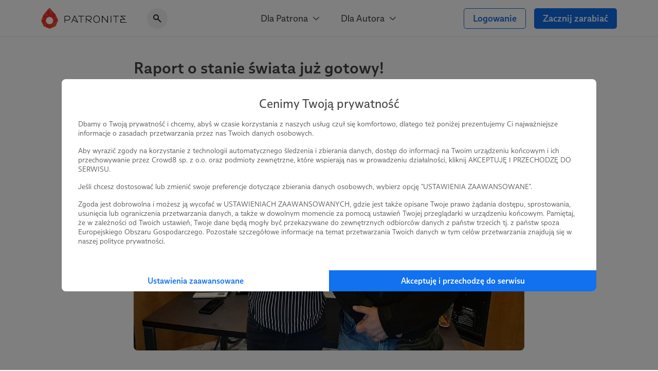

--- FILE ---
content_type: text/html; charset=UTF-8
request_url: https://patronite.pl/post/40315/raport-o-stanie-swiata-juz-gotowy
body_size: 10928
content:
<!doctype html>
<html lang="pl">
<head>
    <meta charset="UTF-8">
    <meta name="viewport" content="width=device-width, initial-scale=1">
    <meta http-equiv="X-UA-Compatible" content="ie=edge">
    <meta name="revisit-after" content="5 days" />
    <meta name="robots" content="index, follow" />
    <meta name="description" content="Jesteś twórcą, naukowcem, wolontariuszem? Patronite, pomoże Ci zamienić Twoją pasję w sposób na życie." />
    <meta name="keywords" content="Jesteś twórcą, naukowcem, wolontariuszem? Patronite - zamieniamy pasję w sposób na życie." />
    <meta property="fb:app_id" content="416234261904853" />
    <script nonce="43c8d942c12fd989b68329cf18cb440b">
      window.onerror = function(error, url, line) {
        if(!window.stopCollectErrors){
          window.errorsArr = window.errorsArr || [];

          window.errorsArr.push(error)
        }
      };
    </script>


    <script nonce="43c8d942c12fd989b68329cf18cb440b">
        window.dataLayer = window.dataLayer || [];

        function gtag() {
            dataLayer.push(arguments);
        }

        const consentMode = localStorage.getItem('patronite-gdpr') && JSON.parse(localStorage.getItem('patronite-gdpr')).providers.google === 'allow' ? 'granted' : 'denied';

        gtag('consent', 'default', {
            'ad_storage': consentMode,
            'ad_personalization': consentMode,
            'ad_user_data': consentMode,
            'analytics_storage': consentMode
        });

        gtag('js', new Date());
        gtag('config', 'AW-638181254');
        gtag('config', 'G-G2G9R1H8QJ');
        gtag('config', 'G-XCLQNL44QB', {
            });

        (function(w,d,s,l,i){w[l]=w[l]||[];w[l].push({'gtm.start':
                new Date().getTime(),event:'gtm.js'});var f=d.getElementsByTagName(s)[0],
            j=d.createElement(s),dl=l!='dataLayer'?'&l='+l:'';j.async=true;j.src=
            'https://www.googletagmanager.com/gtm.js?id='+i+dl;var n=d.querySelector('[nonce]');
            n&&j.setAttribute('nonce',n.nonce||n.getAttribute('nonce'));
            f.parentNode.insertBefore(j,f);
        })(window,document,'script','dataLayer','GTM-TRJMBLW');

        var Patronite = {};
                Patronite = {"User":{"isLogged":false,"isAdult":false,"csrf":"KzBOLHRFKv5URgZEb1UQyPMhv8T69xCoX7Hsj3ZV"},"Facebook":{"clientId":"416234261904853"},"OneSignal":{"appId":"cff49523-dba5-4547-a9dd-51a091f54d06","safariWebId":"web.onesignal.auto.42873e37-42b9-4e5d-9423-af83e9e44ff4","enabled":true},"PageConfig":{"sentryDsn":"https:\/\/22e91a43970d40cdae6153ad3feb9951@sentry.io\/1798165","version":"v1.1"}};
                Patronite.i18n = {"author":{"followCancel":"Obserwujesz","follow":"Obserwuj","loggedOut":"Nie jeste\u015b zalogowany!"},"form":{"choose":"Wybierz"},"modal":{"OK":"OK","rulesTitle":"Aby kontynuowa\u0107, konieczna jest akceptacja regulaminu:","rulesAcceptance":"O\u015bwiadczam, \u017ce zapozna\u0142em si\u0119 i akceptuj\u0119 tre\u015b\u0107 <a class=\"link\" href=\"\/regulamin\" target=\"_blank\">regulaminu<\/a> Patronite.pl."},"nav":{"noResults":"Nie znaleziono wynik\u00f3w"},"payments":{"currency":" z\u0142","choosePeriod":"Wybierz okres p\u0142atno\u015bci!","chooseMethod":"Wybierz metod\u0119 p\u0142atno\u015bci!","chooseThreshold":"Wybierz pr\u00f3g p\u0142atno\u015bci!","waitForRedirect":"Trwa \u0142\u0105czenie z operatorem p\u0142atno\u015bci."},"oldBrowserWarning":"Twoja przegl\u0105darka jest przestarza\u0142a, zaktualizuj j\u0105.","socialShare":{"noGdprAgreement":"Brak zgody RODO!"}};

        Patronite.browserCheckDate = '23102019 14:45';
        Patronite.OneSignalPushTags = function (tags) {};
    </script>
    <script nonce="43c8d942c12fd989b68329cf18cb440b">
window.wph=function(){const s=(window['wph'].queue=window['wph'].queue||[]);arguments[0]==='init'?s.unshift(arguments):s.push(arguments);};window.patroniteGdprProviders=[];window.patroniteGdprProviders.push({key:'google',callback:function(value){if(value!=='allow'){return;}
gtag('consent','update',{'ad_storage':'granted','ad_personalization':'granted','ad_user_data':'granted','analytics_storage':'granted'});}});window.patroniteGdprProviders.push({key:'facebook',callback:function(value){if(value!=='allow'){return;}
(function(d,s,id){var js,fjs=d.getElementsByTagName(s)[0];if(d.getElementById(id))return;js=d.createElement(s);js.id=id;js.src="//connect.facebook.net/pl_PL/sdk.js#xfbml=1&version=v2.5&appId=416234261904853";fjs.parentNode.insertBefore(js,fjs);}(document,'script','facebook-jssdk'));!function(f,b,e,v,n,t,s)
{if(f.fbq)return;n=f.fbq=function(){n.callMethod?n.callMethod.apply(n,arguments):n.queue.push(arguments)};if(!f._fbq)f._fbq=n;n.push=n;n.loaded=!0;n.version='2.0';n.queue=[];t=b.createElement(e);t.async=!0;t.src=v;s=b.getElementsByTagName(e)[0];s.parentNode.insertBefore(t,s)}(window,document,'script','https://connect.facebook.net/en_US/fbevents.js');fbq('init','609911026500637');fbq('track','PageView');}});window.patroniteGdprProviders.push({key:'sentry',callback:async function(value){window.stopCollectErrors=true;if(value!=='allow'){return;}
var loadScript=function(s,e,n,t,r,y){return new Promise(function(resolve,reject){var js,pjs=s.getElementsByTagName(e)[0],id='dynamic-script-'+Date.now();js=s.createElement(e);js.setAttribute("crossorigin","anonymous");js.integrity=t;js.src=n;js.id=id;js.addEventListener('load',function(){resolve();})
pjs.parentNode.insertBefore(js,pjs);})};await loadScript(document,'script','https://browser.sentry-cdn.com/7.53.1/bundle.min.js','sha384-TAmKuSiw9ilvCDimDNU3n2p9B/TsFLCCBI3zYYxaAwv34hXzH8ghBq/M0SYU/eY9');await loadScript(document,'script','https://browser.sentry-cdn.com/7.53.1/rewriteframes.min.js','sha384-f3pWw8y734RTPve/CWHIJ8xskg7LWyQTeky7idsQG9akV8PnnLSd+soM0hv5Abx5');if(typeof Sentry!=='undefined'&&typeof Sentry.init!=='undefined'){const sentryConfig={dsn:Patronite.PageConfig.sentryDsn,environment:'prod',release:'ver-1.16.92:ver-1.2.177',allowUrls:[/^https:\/\/(.+\.)?patronite\.pl/],tracesSampleRate:0.01,ignoreErrors:['ResizeObserver loop limit exceeded','ResizeObserver loop completed with undelivered notifications.','Can\'t find variable: _AutofillCallbackHandler'],integrations:[new Sentry.Integrations.RewriteFrames({iteratee:(frame)=>{frame.filename=frame.filename.replace(/(.+)\.[0-9]+\.js$/,'$1.js');return frame;}})],beforeSend:function(event,hint){const exceptions=((event.exception||{}).values||[]);if(exceptions.length&&exceptions[exceptions.length-1].value.match(/OneSignal is not defined/)){return null;}
if((((hint.request||{}).headers||{})['User-Agent']||'').match(/Facebook|FBAV\//)){return null;}
return event;}};Sentry.init(sentryConfig);if(window.errorsArr){window.errorsArr.forEach(err=>{Sentry.captureException(err);})
window.errorsArr=null;}}}})
window.patroniteGdprProviders.push({key:'clarity',callback:function(value){if(value!=='allow'){return;}
const useClarity=Patronite.PageConfig?Patronite.PageConfig.useClarity:false;if(!useClarity){return;}
(function(c,l,a,r,i,t,y){c[a]=c[a]||function(){(c[a].q=c[a].q||[]).push(arguments)};t=l.createElement(r);t.async=1;t.src="https://www.clarity.ms/tag/"+i;y=l.getElementsByTagName(r)[0];y.parentNode.insertBefore(t,y);})(window,document,"clarity","script","gri8xi6ueq");}});window.patroniteGdprProviders.push({key:'oneSignal',callback:value=>{if(value!=='allow'){return;}
var s=document.createElement("script");s.type="text/javascript";s.src="https://cdn.onesignal.com/sdks/OneSignalSDK.js";s.setAttribute('async','');if(s.readyState){s.onreadystatechange=function(){if(s.readyState=="loaded"||s.readyState=="complete"){s.onreadystatechange=null;OneSignalHandle();}};}else{s.onload=function(){OneSignalHandle();};}
document.head.appendChild(s);const OneSignalHandle=()=>{OneSignal.push(["init",{appId:Patronite.OneSignal.appId,safari_web_id:Patronite.OneSignal.safariWebId,autoRegister:true,promptOptions:{actionMessage:'Hej! Możesz otrzymywać powiadomienia o najważniejszych wydarzeniach na Patronite:',exampleNotificationTitleDesktop:'Powiadomienia od Patronite.pl',exampleNotificationMessageDesktop:'Powiadomienia od Patronite.pl',exampleNotificationTitleMobile:'Powiadomienia od Patronite.pl',exampleNotificationMessageMobile:'Powiadomienia od Patronite.pl',exampleNotificationCaption:'w każdej chwili możesz zrezygnować.',acceptButtonText:'Kontynuuj',cancelButtonText:'Nie, dzięki'},notifyButton:{enable:Patronite.OneSignal.enabled,position:'bottom-left',size:'medium',theme:'default',offset:{left:'20px',bottom:'70px'},showCredit:false,text:{'tip.state.unsubscribed':'Zapisz Patronite.pl do powiadomień','tip.state.subscribed':'Fajnie, że jesteś z nami.','tip.state.blocked':'Zablokowane powiadomienia :(','message.prenotify':'Zapisz Patronite.pl do powiadomień','message.action.subscribed':'Dzięki za zapisanie!','message.action.resubscribed':'Witaj ponownie!','message.action.unsubscribed':'Żegnaj...','dialog.main.title':'Zarządzaj powiadomieniami','dialog.main.button.subscribe':'Zapisz się','dialog.main.button.unsubscribe':'Wypisz się'}},welcomeNotification:{"title":"Patronite.pl","message":"Dziękujemy za zapisanie się do powiadomień"}}]);OneSignal.push(function(){OneSignal.getUserId(function(userId){console.log("OneSignal User ID:",userId);});});}
Patronite.OneSignalPushTags=function(tags){window.OneSignal!==undefined&&OneSignal.isPushNotificationsEnabled(function(isEnabled){isEnabled&&OneSignal.push(function(){OneSignal.sendTags(tags).then(function(tagsSent){});});});}}});window.patroniteGdprProviders.push({key:'wpPixel',callback:value=>{if(value!=='allow'){return;}
(function(d,m,e,v,n,t,s){d['WphTrackObject']=n;d[n]=window[n]||function(){(d[n].queue=d[n].queue||[]).push(arguments)},d[n].l=1*new Date(),t=m.createElement(e),s=m.getElementsByTagName(e)[0],t.async=1;t.src=v;s.parentNode.insertBefore(t,s)})(window,document,'script','https://pixel.wp.pl/w/tr.js','wph');wph('init','WP-ADS-12689-6T0');}});(function(){const embeddableReplacer=function(isEnabled){const iframes=document.querySelectorAll('iframe[data-gdpr-embeddable-src]');const currentPlaceholders=document.querySelectorAll('.embedded-gdpr-box');for(let i=0;i<currentPlaceholders.length;i++){currentPlaceholders[i].remove();}
for(let i=0;i<iframes.length;i++){if(isEnabled){iframes[i].src=iframes[i].dataset.gdprEmbeddableSrc;iframes[i].style.display='block';}else{const width=iframes[i].offsetWidth;const height=iframes[i].offsetHeight;const style=width&&height?'width:'+width+'px;height:'+height+'px':'';iframes[i].style.display='none';iframes[i].insertAdjacentHTML('afterend','<div class="empty-list gradient embedded-gdpr-box" style="'+style+';display:inline-flex;min-height:auto;"><span class="empty-list__title">W tym miejscu powinna być zewnętrzna treść</span><p class="empty-list__text">Aby zobaczyć treść musisz zmienić ustawienia <a href="/polityka_prywatnosci" class="link">polityki prywatności</a></p></div>');}}
const scripts=document.querySelectorAll('script[data-gdpr-embeddable-src]');for(let i=0;i<scripts.length;i++){if(isEnabled){scripts[i].src=scripts[i].dataset.gdprEmbeddableSrc;}}}
document.addEventListener("DOMContentLoaded",function(){embeddableReplacer(false);});document.addEventListener('ptr:gdpr:embedded',(e)=>{document.addEventListener("DOMContentLoaded",function(){embeddableReplacer(e.detail.value==='allow');});})
window.patroniteGdprProviders.push({key:'embedded',callback:value=>{if(value==='allow'){embeddableReplacer(true);}}});})();(function(){const facebookActions=function(isEnabled){if(!isEnabled){return;}
if(Patronite.PageConfig&&Patronite.PageConfig.authorFacebookPixel){if(document.querySelector('#author-public-page')||Patronite.PageConfig.version==='v1.1'){fbq('init',Patronite.PageConfig.authorFacebookPixel);fbq('trackSingle',Patronite.PageConfig.authorFacebookPixel,'PageView');}}};if(typeof window.patroniteGdprData!=='undefined'&&typeof window.patroniteGdprData['facebook']!=='undefined'){facebookActions(window.patroniteGdprData['facebook']);}else{document.addEventListener('ptr:gdpr:facebook',(e)=>{facebookActions(e.detail.value==='allow');})}})();(function(w,d,s,l){w[l]=w[l]||[];var js,pjs=d.getElementsByTagName(s)[0];js=d.createElement(s);js.async=true;js.src="https://cdn.patronite.pl/rodo/rodo-current.js?v202501";pjs.parentNode.insertBefore(js,pjs);js.onload=function(){w.PatroniteRodoModal=new PatroniteRodo.Modal({providers:w[l]});w.PatroniteRodoModal.init();};}(window,document,'script','patroniteGdprProviders'));</script>

    <meta property="twitter:image" content="https://d3npyywa6qnolf.cloudfront.net/prod/[base64]%3D/bSF4G315TcwKw29dX%2FsXEdrHHEbP%2B3vChN7qiCwFIFc%3D" />
<meta property="og:image" content="https://d3npyywa6qnolf.cloudfront.net/prod/[base64]%3D/bSF4G315TcwKw29dX%2FsXEdrHHEbP%2B3vChN7qiCwFIFc%3D" />
<meta property="og:title" content="Raport o stanie świata już gotowy!" />
<meta property="og:description" content="wyjątkowo w piątek" />
<meta property="og:site_name" content="Patronite.pl" />
<meta property="og:type" content="website" />
<meta property="og:url" content="https://patronite.pl/post/40315/raport-o-stanie-swiata-juz-gotowy" />
    <link type="text/css" href="https://cdn.patronite.pl/framework/ver-1.16.92/css/patronite-framework_styles.css" rel="stylesheet">
        <link type="text/css" href="https://cdn.patronite.pl/webapp/ver-1.2.177/css/patronite-patronite_styles.css" rel="stylesheet">
        <link type="text/css" href="https://cdn.patronite.pl/framework/ver-1.16.92/css/patronite-svg_font.css" rel="stylesheet">
        <link type="text/css" href="https://cdn.patronite.pl/webapp/ver-1.2.177/css/patronite-main_navigation_styles.css" rel="stylesheet">
    
    <link type="text/css" href="https://cdn.patronite.pl/webapp/ver-1.2.177/css/patronite-blog_post_style.css" rel="stylesheet">
<link rel="shortcut icon" href="https://patronite.pl/img/ico/favicon.ico" />
    <link rel="apple-touch-icon" href="https://cdn.patronite.pl/webapp/img/apple-touch-icons/icon-192.png">
    <link rel="apple-touch-icon" sizes="57x57" href="https://cdn.patronite.pl/webapp/img/apple-touch-icons/icon-57.png">
    <link rel="apple-touch-icon" sizes="76x76" href="https://cdn.patronite.pl/webapp/img/apple-touch-icons/icon-76.png">
    <link rel="apple-touch-icon" sizes="120x120" href="https://cdn.patronite.pl/webapp/img/apple-touch-icons/icon-120.png">
    <link rel="apple-touch-icon" sizes="152x152" href="https://cdn.patronite.pl/webapp/img/apple-touch-icons/icon-152.png">
    <link rel="apple-touch-icon" sizes="167x167" href="https://cdn.patronite.pl/webapp/img/apple-touch-icons/icon-167.png">
    <link rel="apple-touch-icon" sizes="180x180" href="https://cdn.patronite.pl/webapp/img/apple-touch-icons/icon-180.png">

    <link rel="manifest" href="https://patronite.pl/manifest.json">
    
    <title>Raport o stanie świata już gotowy!</title>

    
    </head>
<body class="patronite--new ">
    <noscript>
        <div class="noscript">Do poprawnego korzystania ze strony wymagana jest obsługa JavaScript!</div>
    </noscript>
    <div id="fb-root"></div>
    <div id="outdated"></div>

    

    
            

<header class="main-navigation less-space" data-clarity-unmask="true">
    <div class="container">
        <div class="main-navigation__container">
            <div class="main-navigation__main">
                <a href="https://patronite.pl" class="main-navigation__logo" aria-label="Strona główna">
                    <img src="https://cdn.patronite.pl/framework/ver-1.16.92/images/patronite-logo.svg" alt="Patronite logo">
                </a>
                                    <div class="main-navigation__search">
                <button class="main-navigation__search--close-search" aria-label="Powrót do nawigacji">
                    <i class="icon icon-arrow-left"></i>
                </button>
                <div class="main-navigation__search--inner">
                    <i class="icon icon-search-alt"></i>
                    <input type="text" placeholder="Szukaj Autora..." data-search-author aria-label="Szukaj Autora" />
                    <button class="main-navigation__search--clear" aria-label="Wyczyść wyszukiwanie">
                        <i class="icon icon-close"></i>
                    </button>
                    <div class="main-navigation__search--results"></div>
                </div>
            </div>
                        </div>

                    <div class="main-navigation__mobile-triggers">
                                        <button class="btn" data-mobile-search aria-label="Pokaż wyszukiwarkę">
                    <i class="icon icon-search-alt"></i>
                </button>
                        <button class="btn" data-mobile-menu aria-label="Otwórz menu">
                                <i class="icon icon-menu-alt"></i>
            </button>
        </div>
    
                                         <nav class="main-navigation__links" aria-label="Główna nawigacja strony">
                                    <div class="main-navigation__menu">
                        <button class="main-navigation__menu--trigger">
                            Dla Patrona <i class="icon icon-select"></i>
                        </button>
                        <ul class="main-navigation__menu--list">
                                                            <li>
                                    <a href="https://patronite.pl/jak_to_dziala">
                                        Jak to działa?
                                    </a>
                                </li>
                                                            <li>
                                    <a href="https://patronite.pl/kupony/info">
                                        Kup na prezent
                                    </a>
                                </li>
                                                            <li>
                                    <a href="https://patronite.pl/app/faq/43000183937">
                                        FAQ - najczęstsze pytania
                                    </a>
                                </li>
                                                            <li>
                                    <a href="https://patronite.pl/app/deals">
                                        Zniżki dla Patronów
                                    </a>
                                </li>
                                                    </ul>
                    </div>
                                    <div class="main-navigation__menu">
                        <button class="main-navigation__menu--trigger">
                            Dla Autora <i class="icon icon-select"></i>
                        </button>
                        <ul class="main-navigation__menu--list">
                                                            <li>
                                    <a href="https://patronite.pl/p/dlaczego-patronite">
                                        Dlaczego Patronite
                                    </a>
                                </li>
                                                            <li>
                                    <a href="https://patronite.pl/lp/funkcje-patronite">
                                        Funkcje Patronite
                                    </a>
                                </li>
                                                            <li>
                                    <a href="https://patronite.pl/p/marketplace">
                                        Patronite Marketplace
                                    </a>
                                </li>
                                                            <li>
                                    <a href="https://patronite.pl/app/faq/43000183934">
                                        FAQ - najczęstsze pytania
                                    </a>
                                </li>
                                                            <li>
                                    <a href="https://patronite.pl/blog">
                                        Blog
                                    </a>
                                </li>
                                                    </ul>
                    </div>
                            </nav>
        
            
                                <div class="main-navigation__buttons">
                                                            <a class="btn btn-fit-text btn-complement btn-outline" href="https://patronite.pl/login">Logowanie</a>
                                            <a class="btn btn-fit-text btn-complement" href="https://patronite.pl/p/dlaczego-patronite">Zacznij zarabiać</a>
                                                </div>
                    </div>
    </div>
</header>
<script nonce="43c8d942c12fd989b68329cf18cb440b">
    window.PatroniteMobileMenu = {
        userMenu: {
            user: null
        },
        menus: []
    };

    window.PatroniteMobileMenu.menus = [{"name":"Dla Patrona","url":null,"attributes":[],"children":[{"name":"Jak to dzia\u0142a?","url":"https:\/\/patronite.pl\/jak_to_dziala","attributes":[],"children":[]},{"name":"Kup na prezent","url":"https:\/\/patronite.pl\/kupony\/info","attributes":[],"children":[]},{"name":"FAQ - najcz\u0119stsze pytania","url":"https:\/\/patronite.pl\/app\/faq\/43000183937","attributes":[],"children":[]},{"name":"Zni\u017cki dla Patron\u00f3w","url":"https:\/\/patronite.pl\/app\/deals","attributes":[],"children":[]}]},{"name":"Dla Autora","url":null,"attributes":[],"children":[{"name":"Dlaczego Patronite","url":"https:\/\/patronite.pl\/p\/dlaczego-patronite","attributes":[],"children":[]},{"name":"Funkcje Patronite","url":"https:\/\/patronite.pl\/lp\/funkcje-patronite","attributes":[],"children":[]},{"name":"Patronite Marketplace","url":"https:\/\/patronite.pl\/p\/marketplace","attributes":[],"children":[]},{"name":"FAQ - najcz\u0119stsze pytania","url":"https:\/\/patronite.pl\/app\/faq\/43000183934","attributes":[],"children":[]},{"name":"Blog","url":"https:\/\/patronite.pl\/blog","attributes":[],"children":[]}]}];
    window.PatroniteMobileMenu.userMenu.roundButtons = [];
    window.PatroniteMobileMenu.userMenu.actions =  [{"name":"Logowanie","btnClasses":["btn-complement","btn-outline"],"url":"https:\/\/patronite.pl\/login"},{"name":"Zacznij zarabia\u0107","btnClasses":["btn-complement"],"url":"https:\/\/patronite.pl\/p\/dlaczego-patronite"}];
    window.PatroniteMobileMenu.userMenu.links =  [];
</script>

    
    <main id="main-content">
            <div class="row">
        <div class="col-xs-12">
            <div class="blog__post">
                <div class="container-xxs">
                    <h1>Raport o stanie świata już gotowy!</h1>
                                            <div class="blog__post--info">
                            <div class="blog__post--info__left">
                                                                    <a class="blog__post--author" href="https://patronite.pl/DariuszRosiak">
                                        <img src="https://d3npyywa6qnolf.cloudfront.net/prod/[base64]/A5es937L97NX8xmEp1kalAxnwnIALoC8tSfrRXmpzKE%3D" alt="Avatar Dariusz Rosiak" >
                                        <span>Dariusz Rosiak</span>
                                    </a>
                                                            </div>

                            <div class="blog__post--info__body">
                                <span>
                                                                            Darmowy!
                                                                                                        </span>
                                <span class="separator">·</span>

                                <i class="icon icon-comment"></i>&nbsp;<span>0</span>

                                <span class="separator">·</span>

                                <span>10.11.2022</span>
                            </div>
                        </div>
                    
                                                                    <div class="blog__post--image">
                            <img src="https://d3npyywa6qnolf.cloudfront.net/prod/[base64]%3D%3D/C9TWiJxsv%2BcD1kQdP2US2f4K41PsnBLB4oSTaWe%2F8HY%3D" width="1068" height="630" alt="Obrazek posta">
                        </div>
                                            
                    <div class="blog__post--content">
                                                    <p>Drodzy Patroni, </p>

<p> </p>

<p>⚪️Elon Musk kupił Twittera, ale zamieszanie wokół spółki nie ustaje. Prezydent Biden uważa, że warto przyjrzeć się roli Arabii Saudyjskiej przy zakupie firmy. Nie wiadomo dokładnie ilu pracowników zwolnił nowy właściciel i jakie będą skutki płatnej weryfikacji kont na Twitterze. Część użytkowników już przenosi się do konkurencji. Czy to protest przeciwko działaniom Muska i jego wypowiedziom politycznym w sprawie Rosji, Ukrainy oraz Tajwanu? Jaka jest przyszłość spółki, która od lat przynosi straty, co jednak nie obniża jej prestiżu i wpływu na myślenie milionów ludzi? (Bartosz Paszcza) , świat cyfrowy, poproszę bio</p>

<p> </p>

<p>🔴Rosja ogłasza wycofanie wojsk z Chersonia, Ukraińcy nie do końca w to wierzą. W programie rozmowa z autorem reportażu wojennego z walczącej Ukrainy. (Zbigniew Parafianowicz) Agresja., Kultura i sztuka</p>

<p> </p>

<p>⚪️Francja kończy misję wojskową na Sahelu i zmienia swoją strategię obronną. Prezydent Macron pod presją w kraju i w polityce zagranicznej.(Jarosław Kuisz)</p>

<p> </p>

<p>🔴Chiny kupują udziały w terminalu portu w Hamburgu. To kolejny przyczółek chińskich wpływów w portach europejskich i nie tylko. Dlaczego takie transakcje budzą zaniepokojenie na Zachodzie? (Adrian Bąk) Reportaż</p>

<p> </p>

<p>⚪️W Szarm el-Szejk trwa Konferencja Stron, czyli zjazd kilkudziesięciu tysięcy polityków, aktywistów, lobbystów, naukowców, którzy spierają się na temat sposobów ograniczania skutków zmian klimatycznych. Czy takie spotkanie ma sens?</p>

<p> </p>

<p> </p>

<p>🎙Goście: Bartosz Paszcza, Zbigniew Parafianowicz (na zdjęciu), Jarosław Kuisz, Tomasz Rożek, Agata Kasprolewicz (rozmowa), Adrian Bąk (reportaż)</p>

<p> </p>

<p> </p>

<p>🎧Raport o stanie świata jest już dostępny➡️</p>

<p><a href="https://raportostanieswiata.pl/odcinki/raport-o-stanie-swiata-11-listopada-2022/">https://raportostanieswiata.pl/odcinki/raport-o-stanie-swiata-11-listopada-2022/</a></p>

<p> </p>

<p>Szczęśliwego Święta Niepodległosci!</p>

<p>Dariusz Rosiak, Adrian Bąk i Kris Wawrzak.</p>

<p> </p>

<p> </p>

<p> </p>

<p> </p>


                                                    
                                                                            
                                                    <div class="blog__post--share">
                                <button class="btn btn-semi-complement" data-btn-share="https://patronite.pl/post/40315/raport-o-stanie-swiata-juz-gotowy" data-btn-share-title="Udostępnij post">
                                    <i class="icon icon-share mr-10"></i>
                                    <span>Udostępnij</span>
                                </button>

                                                                                            </div>
                        
                                                                                    <div class="blog__post--author__block">
                                    <div>
                                        <img src="https://d3npyywa6qnolf.cloudfront.net/prod/user/274492/[base64]%3D/v%2BTsgoRHaP1eFW8Z4y%2F7qnJ2YkNNM5TY0zLgXRpxWu4%3D" alt="Avatar Dariusz Rosiak" >
                                        <span>Dariusz Rosiak</span>
                                    </div>
                                    <a class="btn btn-fit-text btn-complement" href="https://patronite.pl/DariuszRosiak">
                                        Zobacz profil autora
                                    </a>
                                </div>
                                                    
                        
<div class="blog__post--related-posts mb-40 mt-40">
    <div class="blog__post--related-posts--list">
        <h3 class="comments--title">Zobacz również</h3>

                    <a href="https://patronite.pl/post/40098/przeglad-prasy-dla-patronow" class="blog__post--related-posts--item" aria-label="Przegląd prasy dla Patronów">
                <img src="https://d3npyywa6qnolf.cloudfront.net/prod/[base64]/lEQRY%2FHsWLIKFK6GfndxSCiybcTe4kUS3Iv9aHHtYZ4%3D"/>
                <div class="new-typography"><h5>Przegląd prasy dla Patronów</h5></div>
            </a>
                    <a href="https://patronite.pl/post/40381/przeglad-prasy-dla-patronow" class="blog__post--related-posts--item" aria-label="Przegląd prasy dla Patronów">
                <img src="https://d3npyywa6qnolf.cloudfront.net/prod/[base64]/DKp6aaWnO%2BbVJgDHdAj%2F%2BF2G96i%2Bu3mdyno5gptX254%3D"/>
                <div class="new-typography"><h5>Przegląd prasy dla Patronów</h5></div>
            </a>
                    <a href="https://patronite.pl/post/40464/listopadowy-raport-o-ksiazkach-juz-jest" class="blog__post--related-posts--item" aria-label="Listopadowy Raport o książkach już jest!">
                <img src="https://d3npyywa6qnolf.cloudfront.net/prod/[base64]%3D/rEo0%2BCmeugpK1bLMiDawtbh%2FDowtULJCMTxXDI%2BrdBM%3D"/>
                <div class="new-typography"><h5>Listopadowy Raport o książkach już jest!</h5></div>
            </a>
            </div>
</div>


                                                    <h3 class="comments--title">Komentarze (0)</h3>

                            <section class="comments">
    
    <section id="comments-list">
        <p class="comments-loading">Trwa ładowanie...</p>
    </section>

    <div class="text-center">
        <div style="display:none" class="comment--prev" data-url="https://patronite.pl/komentarze/post/40315/lista" data-page="0" data-hook="loadNextComments" data-container="#comments-list" data-inner-text="Załaduj więcej komentarzy">
            Załaduj więcej komentarzy
        </div>
    </div>
</section>

<script type="text/javascript" nonce="43c8d942c12fd989b68329cf18cb440b">
    Patronite.CommentObject = {
            isCommentingAvailable: false,
            isLogged: false,
            couldDeleteComments: false,
            routes: {
                add_comment: 'https://patronite.pl/komentarze/post/dodaj',
                subcomments_list: 'https://patronite.pl/podkomentarze/post/40315/PARENT_ID/lista',
                delete_comment: 'https://patronite.pl/komentarze/ID/usun'
            },
            current_user_avatar: '',
    };
    Patronite.CommentObjectId = 40315;
</script>
                                            </div>
                </div>
            </div>
        </div>
    </div>
    <script src="https://cdn.patronite.pl/webapp/ver-1.2.177/js/patronite-share.js" nonce="43c8d942c12fd989b68329cf18cb440b"></script>
    </main>

            <footer class="main-footer" data-clarity-unmask="true">
    <div class="container-small">
        <div class="main-footer__cols">
            <div class="main-footer__col">
                <span>Kategorie</span>
                <ul>
                    <li><a href="/kategoria/34/podcast">Podcast</a></li>
                    <li><a href="/kategoria/23/youtube">Youtube</a></li>
                    <li><a href="/kategoria/43/nauka">Nauka</a></li>
                    <li><a href="/kategoria/5/gry">Gry</a></li>
                    <li><a href="/kategoria/50/streamerzy">Streamerzy</a></li>
                    <li><a href="/kategoria/2/film">Film</a></li>
                    <li><a href="/kategoria/47/polityka">Polityka</a></li>
                    <li><a href="/kategoria/48/zdrowie">Zdrowie</a></li>
                    <li><a href="/kategoria/4/wyprawy">Wyprawy</a></li>
                    <li>
                        <a class="text-underline" href="/kategoria/19/publicystyka">Więcej kategorii</a>
                    </li>
                </ul>
            </div>
            <div class="main-footer__col">
                <span>O Patronite</span>
                <ul>
                    <li>
                        <a href="https://patronite.pl/jak_to_dziala">Jak to działa</a>
                    </li>
                    <li>
                        <a href="https://patronite.pl/lp/funkcje-patronite">Funkcje Patronite</a>
                    </li>
                    <li>
                        <a href="https://patronite.pl/p/dlaczego-patronite">Dlaczego Patronite?</a>
                    </li>
                    <li>
                        <a href="/blog" title="Baza wiedzy">Baza wiedzy</a>
                    </li>
                    <li>
                        <a href="https://patronite.pl/quotes">Opinie Twórców</a>
                    </li>
                    <li>
                        <a href="https://patronite.pl/kupony/info#steps" title="Kup na prezent">Kup wsparcie na prezent</a>
                    </li>
                    <li>
                        <a href="https://patronite.pl/p/dla-firm">Dla firm</a>
                    </li>
                    <li>
                        <a href="https://patronite.pl/logotypes">Materiały do pobrania</a>
                    </li>
                    <li>
                        <a href="https://patronite.pl/kim_jestesmy">Nasz Zespół</a>
                    </li>
                    <li>
                        <a href="https://patronite.pl/media">Media o nas</a>
                    </li>
                    <li>
                        <a href="https://patronite.pl/about">About</a>
                    </li>
                </ul>
            </div>
            <div class="main-footer__col">
                <span>Dodatkowe produkty</span>
                <ul>
                    <li>
                        <a href="https://patronite.pl/p/yt">Youtube Creators Representative</a>
                    </li>
                    <li>
                        <a href="https://suppi.pl/">Suppi.pl</a>
                    </li>
                    <li>
                        <a href="https://patronite-sklep.pl/dla-autorow/">Twój sklep z gadżetami</a>
                    </li>
                    <li>
                        <a href="https://patronite.pl/app/deals">Zniżki dla Patronów</a>
                    </li>
                    <li>
                        <a href="https://ai.patronite.pl/">Projekt AI</a>
                    </li>
                </ul>
            </div>
            <div class="main-footer__col">
                <span>Pomoc</span>
                <ul>
                    <li>
                        <a href="https://patronite.pl/app/faq">FAQ</a>
                    </li>
                    <li>
                        <a href="https://patronite.pl/kontakt">Kontakt z zespołem Patronite</a>
                    </li>
                    <li>
                        <a href="https://patronite.pl/autor/zglos/naduzycie">Zgłoś nadużycie</a>
                    </li>
                    <li>
                        <a href="https://patronite.pl/pages/rada-naukowa">Rada Naukowa</a>
                    </li>
                </ul>
            </div>
        </div>
        <div class="main-footer__sub-footer">
            <nav class="main-footer__rules" aria-label="Linki do regulaminu, polityk prywatności oraz warunków korzystania z serwisu">
                <a href="https://patronite.pl/regulamin">Regulamin</a>
                <a href="https://patronite.pl/polityka_prywatnosci">Polityka prywatności</a>
                <a href="https://patronite.pl/commons">Patronite Commons</a>
                <a href="https://patronite.pl/p/dsa">Warunki korzystania z serwisu</a>
            </nav>
            <a href="https://ai.patronite.pl" target="_blank" class="main-footer--eu">
                <span>Unia Europejska</span>
                <img src="https://cdn.patronite.pl/framework/ver-1.16.92/images/eu-logo.svg" alt="Flaga Unii Europejskiej">
            </a>
        </div>
        <div class="main-footer__copyright-social">
            <span class="main-footer__copyright">
                Copyright 2026 © Patronite. Wszelkie prawa zastrzeżone.
            </span>
            <div class="main-footer__social">
                <a href="https://facebook.com/patronitepl" target="_blank" aria-label="Patronite na Facebook"><i class="icon icon-facebook"></i></a>
                <a href="https://www.instagram.com/patronite/?hl=pl" target="_blank" aria-label="Patronite na Instagram"><i class="icon icon-instagram"></i></a>
                <a href="https://x.com/Patronite_PL" target="_blank" aria-label="Patronite na X"><i class="icon icon-twitter"></i></a>
                <a href="https://www.youtube.com/channel/UCMO-azfmx8cXauvNwg09o4A" target="_blank" aria-label="Patronite na Youtube"><i class="icon icon-youtube"></i></a>
            </div>
        </div>
        <small class="main-footer__patent">Crowd8 sp. z o.o. jest wyłącznym właścicielem znaku słowno-graficznego Patronite chronionego przez Urząd Patentowy Rzeczpospolitej Polskiej nr R.322414</small>
    </div>
</footer>
    
            <script src="https://cdn.patronite.pl/webapp/ver-1.2.177/js/patronite-lib.js" nonce="43c8d942c12fd989b68329cf18cb440b"></script>
        <script src="https://cdn.patronite.pl/framework/ver-1.16.92/js/patronite-framework_scripts.js" nonce="43c8d942c12fd989b68329cf18cb440b"></script>
        <script src="https://cdn.patronite.pl/webapp/ver-1.2.177/js/patronite-patronite_scripts.js" nonce="43c8d942c12fd989b68329cf18cb440b"></script>
        <script src="https://cdn.patronite.pl/webapp/ver-1.2.177/js/patronite-main_nav.js" nonce="43c8d942c12fd989b68329cf18cb440b"></script>
    <script nonce="43c8d942c12fd989b68329cf18cb440b">
if (typeof wph !== 'undefined') {
wph('track', 'ViewContent', {"content_name":"View"});
}</script>
</body>
</html>
